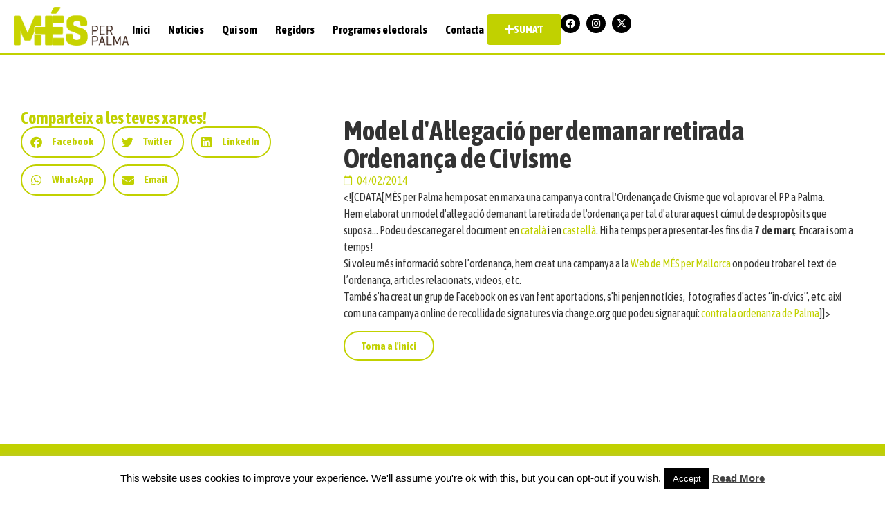

--- FILE ---
content_type: text/html; charset=UTF-8
request_url: https://estimampalma.cat/2014/02/04/model-dal%C2%B7legacio-per-demanar-retirada-ordenanca-de-civisme/
body_size: 21723
content:
<!doctype html>
<html lang="ca">
<head>
	<meta charset="UTF-8">
	<meta name="viewport" content="width=device-width, initial-scale=1">
	<link rel="profile" href="https://gmpg.org/xfn/11">
	<meta name='robots' content='index, follow, max-image-preview:large, max-snippet:-1, max-video-preview:-1' />
	<style>img:is([sizes="auto" i], [sizes^="auto," i]) { contain-intrinsic-size: 3000px 1500px }</style>
	
<!-- Google Tag Manager by PYS -->
    <script data-cfasync="false" data-pagespeed-no-defer>
	    window.dataLayerPYS = window.dataLayerPYS || [];
	</script>
<!-- End Google Tag Manager by PYS -->
	<!-- This site is optimized with the Yoast SEO plugin v24.5 - https://yoast.com/wordpress/plugins/seo/ -->
	<title>Model d&#039;Al·legació per demanar retirada Ordenança de Civisme - MÉS per Palma</title>
	<link rel="canonical" href="https://estimampalma.cat/2014/02/04/model-dal·legacio-per-demanar-retirada-ordenanca-de-civisme/" />
	<meta property="og:locale" content="ca_ES" />
	<meta property="og:type" content="article" />
	<meta property="og:title" content="Model d&#039;Al·legació per demanar retirada Ordenança de Civisme - MÉS per Palma" />
	<meta property="og:description" content="&lt;![CDATA[MÉS per Palma hem posat en marxa una campanya contra l&#039;Ordenança de Civisme que vol aprovar el PP a Palma. Hem elaborat un model d&#039;al·legació demanant la retirada de l&#039;ordenança [&hellip;]" />
	<meta property="og:url" content="https://estimampalma.cat/2014/02/04/model-dal·legacio-per-demanar-retirada-ordenanca-de-civisme/" />
	<meta property="og:site_name" content="MÉS per Palma" />
	<meta property="article:publisher" content="https://www.facebook.com/mesperpalma" />
	<meta property="article:published_time" content="2014-02-04T16:19:49+00:00" />
	<meta name="author" content="Més x Palma" />
	<meta name="twitter:card" content="summary_large_image" />
	<meta name="twitter:creator" content="@MESperPalma" />
	<meta name="twitter:site" content="@MESperPalma" />
	<meta name="twitter:label1" content="Escrit per" />
	<meta name="twitter:data1" content="Més x Palma" />
	<meta name="twitter:label2" content="Temps estimat de lectura" />
	<meta name="twitter:data2" content="1 minut" />
	<script type="application/ld+json" class="yoast-schema-graph">{"@context":"https://schema.org","@graph":[{"@type":"Article","@id":"https://estimampalma.cat/2014/02/04/model-dal%c2%b7legacio-per-demanar-retirada-ordenanca-de-civisme/#article","isPartOf":{"@id":"https://estimampalma.cat/2014/02/04/model-dal%c2%b7legacio-per-demanar-retirada-ordenanca-de-civisme/"},"author":{"name":"Més x Palma","@id":"https://estimampalma.cat/#/schema/person/0fae6b4e4a79931b09d3f5e6e07a5a32"},"headline":"Model d&#039;Al·legació per demanar retirada Ordenança de Civisme","datePublished":"2014-02-04T16:19:49+00:00","mainEntityOfPage":{"@id":"https://estimampalma.cat/2014/02/04/model-dal%c2%b7legacio-per-demanar-retirada-ordenanca-de-civisme/"},"wordCount":166,"commentCount":0,"publisher":{"@id":"https://estimampalma.cat/#organization"},"keywords":["Civisme"],"articleSection":["#JoVullParticipar","Cort Obert","Les nostres propostes","Normativa","Participació"],"inLanguage":"ca","potentialAction":[{"@type":"CommentAction","name":"Comment","target":["https://estimampalma.cat/2014/02/04/model-dal%c2%b7legacio-per-demanar-retirada-ordenanca-de-civisme/#respond"]}]},{"@type":"WebPage","@id":"https://estimampalma.cat/2014/02/04/model-dal%c2%b7legacio-per-demanar-retirada-ordenanca-de-civisme/","url":"https://estimampalma.cat/2014/02/04/model-dal%c2%b7legacio-per-demanar-retirada-ordenanca-de-civisme/","name":"Model d&#039;Al·legació per demanar retirada Ordenança de Civisme - MÉS per Palma","isPartOf":{"@id":"https://estimampalma.cat/#website"},"datePublished":"2014-02-04T16:19:49+00:00","breadcrumb":{"@id":"https://estimampalma.cat/2014/02/04/model-dal%c2%b7legacio-per-demanar-retirada-ordenanca-de-civisme/#breadcrumb"},"inLanguage":"ca","potentialAction":[{"@type":"ReadAction","target":["https://estimampalma.cat/2014/02/04/model-dal%c2%b7legacio-per-demanar-retirada-ordenanca-de-civisme/"]}]},{"@type":"BreadcrumbList","@id":"https://estimampalma.cat/2014/02/04/model-dal%c2%b7legacio-per-demanar-retirada-ordenanca-de-civisme/#breadcrumb","itemListElement":[{"@type":"ListItem","position":1,"name":"Inici","item":"https://estimampalma.cat/"},{"@type":"ListItem","position":2,"name":"Notícies","item":"https://estimampalma.cat/noticies/"},{"@type":"ListItem","position":3,"name":"Model d&#039;Al·legació per demanar retirada Ordenança de Civisme"}]},{"@type":"WebSite","@id":"https://estimampalma.cat/#website","url":"https://estimampalma.cat/","name":"MÉS per Palma","description":"Construïm entre tots i totes una ciutat sostenible, solidària i sobirana. T&#039;hi apuntes?","publisher":{"@id":"https://estimampalma.cat/#organization"},"potentialAction":[{"@type":"SearchAction","target":{"@type":"EntryPoint","urlTemplate":"https://estimampalma.cat/?s={search_term_string}"},"query-input":{"@type":"PropertyValueSpecification","valueRequired":true,"valueName":"search_term_string"}}],"inLanguage":"ca"},{"@type":"Organization","@id":"https://estimampalma.cat/#organization","name":"MÉS per Palma","url":"https://estimampalma.cat/","logo":{"@type":"ImageObject","inLanguage":"ca","@id":"https://estimampalma.cat/#/schema/logo/image/","url":"https://estimampalma.cat/wp-content/uploads/sites/5/2023/03/mes-estimampalma-logo.svg","contentUrl":"https://estimampalma.cat/wp-content/uploads/sites/5/2023/03/mes-estimampalma-logo.svg","width":1,"height":1,"caption":"MÉS per Palma"},"image":{"@id":"https://estimampalma.cat/#/schema/logo/image/"},"sameAs":["https://www.facebook.com/mesperpalma","https://x.com/MESperPalma","https://www.instagram.com/mesestimampalma/"]},{"@type":"Person","@id":"https://estimampalma.cat/#/schema/person/0fae6b4e4a79931b09d3f5e6e07a5a32","name":"Més x Palma","image":{"@type":"ImageObject","inLanguage":"ca","@id":"https://estimampalma.cat/#/schema/person/image/","url":"https://secure.gravatar.com/avatar/8c162ecb277cacaabd715b4de3136a20?s=96&d=mm&r=g","contentUrl":"https://secure.gravatar.com/avatar/8c162ecb277cacaabd715b4de3136a20?s=96&d=mm&r=g","caption":"Més x Palma"},"url":"https://estimampalma.cat/author/mesperpalma/"}]}</script>
	<!-- / Yoast SEO plugin. -->


<link rel='dns-prefetch' href='//static.addtoany.com' />
<link rel='dns-prefetch' href='//fonts.googleapis.com' />
<link rel="alternate" type="application/rss+xml" title="MÉS per Palma &raquo; Canal d&#039;informació" href="https://estimampalma.cat/feed/" />
<link rel="alternate" type="application/rss+xml" title="MÉS per Palma &raquo; Canal dels comentaris" href="https://estimampalma.cat/comments/feed/" />
<link rel="alternate" type="text/calendar" title="MÉS per Palma &raquo; Canal iCal" href="https://estimampalma.cat/events/?ical=1" />
<link rel="alternate" type="application/rss+xml" title="MÉS per Palma &raquo; Model d&#039;Al·legació per demanar retirada Ordenança de Civisme Canal dels comentaris" href="https://estimampalma.cat/2014/02/04/model-dal%c2%b7legacio-per-demanar-retirada-ordenanca-de-civisme/feed/" />
<script>
window._wpemojiSettings = {"baseUrl":"https:\/\/s.w.org\/images\/core\/emoji\/15.0.3\/72x72\/","ext":".png","svgUrl":"https:\/\/s.w.org\/images\/core\/emoji\/15.0.3\/svg\/","svgExt":".svg","source":{"concatemoji":"https:\/\/estimampalma.cat\/wp-includes\/js\/wp-emoji-release.min.js?ver=196d8c12a95eea44f217ef6c636e8d48"}};
/*! This file is auto-generated */
!function(i,n){var o,s,e;function c(e){try{var t={supportTests:e,timestamp:(new Date).valueOf()};sessionStorage.setItem(o,JSON.stringify(t))}catch(e){}}function p(e,t,n){e.clearRect(0,0,e.canvas.width,e.canvas.height),e.fillText(t,0,0);var t=new Uint32Array(e.getImageData(0,0,e.canvas.width,e.canvas.height).data),r=(e.clearRect(0,0,e.canvas.width,e.canvas.height),e.fillText(n,0,0),new Uint32Array(e.getImageData(0,0,e.canvas.width,e.canvas.height).data));return t.every(function(e,t){return e===r[t]})}function u(e,t,n){switch(t){case"flag":return n(e,"\ud83c\udff3\ufe0f\u200d\u26a7\ufe0f","\ud83c\udff3\ufe0f\u200b\u26a7\ufe0f")?!1:!n(e,"\ud83c\uddfa\ud83c\uddf3","\ud83c\uddfa\u200b\ud83c\uddf3")&&!n(e,"\ud83c\udff4\udb40\udc67\udb40\udc62\udb40\udc65\udb40\udc6e\udb40\udc67\udb40\udc7f","\ud83c\udff4\u200b\udb40\udc67\u200b\udb40\udc62\u200b\udb40\udc65\u200b\udb40\udc6e\u200b\udb40\udc67\u200b\udb40\udc7f");case"emoji":return!n(e,"\ud83d\udc26\u200d\u2b1b","\ud83d\udc26\u200b\u2b1b")}return!1}function f(e,t,n){var r="undefined"!=typeof WorkerGlobalScope&&self instanceof WorkerGlobalScope?new OffscreenCanvas(300,150):i.createElement("canvas"),a=r.getContext("2d",{willReadFrequently:!0}),o=(a.textBaseline="top",a.font="600 32px Arial",{});return e.forEach(function(e){o[e]=t(a,e,n)}),o}function t(e){var t=i.createElement("script");t.src=e,t.defer=!0,i.head.appendChild(t)}"undefined"!=typeof Promise&&(o="wpEmojiSettingsSupports",s=["flag","emoji"],n.supports={everything:!0,everythingExceptFlag:!0},e=new Promise(function(e){i.addEventListener("DOMContentLoaded",e,{once:!0})}),new Promise(function(t){var n=function(){try{var e=JSON.parse(sessionStorage.getItem(o));if("object"==typeof e&&"number"==typeof e.timestamp&&(new Date).valueOf()<e.timestamp+604800&&"object"==typeof e.supportTests)return e.supportTests}catch(e){}return null}();if(!n){if("undefined"!=typeof Worker&&"undefined"!=typeof OffscreenCanvas&&"undefined"!=typeof URL&&URL.createObjectURL&&"undefined"!=typeof Blob)try{var e="postMessage("+f.toString()+"("+[JSON.stringify(s),u.toString(),p.toString()].join(",")+"));",r=new Blob([e],{type:"text/javascript"}),a=new Worker(URL.createObjectURL(r),{name:"wpTestEmojiSupports"});return void(a.onmessage=function(e){c(n=e.data),a.terminate(),t(n)})}catch(e){}c(n=f(s,u,p))}t(n)}).then(function(e){for(var t in e)n.supports[t]=e[t],n.supports.everything=n.supports.everything&&n.supports[t],"flag"!==t&&(n.supports.everythingExceptFlag=n.supports.everythingExceptFlag&&n.supports[t]);n.supports.everythingExceptFlag=n.supports.everythingExceptFlag&&!n.supports.flag,n.DOMReady=!1,n.readyCallback=function(){n.DOMReady=!0}}).then(function(){return e}).then(function(){var e;n.supports.everything||(n.readyCallback(),(e=n.source||{}).concatemoji?t(e.concatemoji):e.wpemoji&&e.twemoji&&(t(e.twemoji),t(e.wpemoji)))}))}((window,document),window._wpemojiSettings);
</script>
<link rel='stylesheet' id='formidable-css' href='https://estimampalma.cat/wp-content/plugins/formidable/css/formidableforms5.css?ver=2221658' media='all' />
<link rel='stylesheet' id='sbi_styles-css' href='https://estimampalma.cat/wp-content/plugins/instagram-feed/css/sbi-styles.min.css?ver=6.7.1' media='all' />
<style id='wp-emoji-styles-inline-css'>

	img.wp-smiley, img.emoji {
		display: inline !important;
		border: none !important;
		box-shadow: none !important;
		height: 1em !important;
		width: 1em !important;
		margin: 0 0.07em !important;
		vertical-align: -0.1em !important;
		background: none !important;
		padding: 0 !important;
	}
</style>
<link rel='stylesheet' id='wp-block-library-css' href='https://estimampalma.cat/wp-includes/css/dist/block-library/style.min.css?ver=196d8c12a95eea44f217ef6c636e8d48' media='all' />
<link rel='stylesheet' id='jet-engine-frontend-css' href='https://estimampalma.cat/wp-content/plugins/jet-engine/assets/css/frontend.css?ver=3.1.3.1' media='all' />
<style id='global-styles-inline-css'>
:root{--wp--preset--aspect-ratio--square: 1;--wp--preset--aspect-ratio--4-3: 4/3;--wp--preset--aspect-ratio--3-4: 3/4;--wp--preset--aspect-ratio--3-2: 3/2;--wp--preset--aspect-ratio--2-3: 2/3;--wp--preset--aspect-ratio--16-9: 16/9;--wp--preset--aspect-ratio--9-16: 9/16;--wp--preset--color--black: #000000;--wp--preset--color--cyan-bluish-gray: #abb8c3;--wp--preset--color--white: #ffffff;--wp--preset--color--pale-pink: #f78da7;--wp--preset--color--vivid-red: #cf2e2e;--wp--preset--color--luminous-vivid-orange: #ff6900;--wp--preset--color--luminous-vivid-amber: #fcb900;--wp--preset--color--light-green-cyan: #7bdcb5;--wp--preset--color--vivid-green-cyan: #00d084;--wp--preset--color--pale-cyan-blue: #8ed1fc;--wp--preset--color--vivid-cyan-blue: #0693e3;--wp--preset--color--vivid-purple: #9b51e0;--wp--preset--gradient--vivid-cyan-blue-to-vivid-purple: linear-gradient(135deg,rgba(6,147,227,1) 0%,rgb(155,81,224) 100%);--wp--preset--gradient--light-green-cyan-to-vivid-green-cyan: linear-gradient(135deg,rgb(122,220,180) 0%,rgb(0,208,130) 100%);--wp--preset--gradient--luminous-vivid-amber-to-luminous-vivid-orange: linear-gradient(135deg,rgba(252,185,0,1) 0%,rgba(255,105,0,1) 100%);--wp--preset--gradient--luminous-vivid-orange-to-vivid-red: linear-gradient(135deg,rgba(255,105,0,1) 0%,rgb(207,46,46) 100%);--wp--preset--gradient--very-light-gray-to-cyan-bluish-gray: linear-gradient(135deg,rgb(238,238,238) 0%,rgb(169,184,195) 100%);--wp--preset--gradient--cool-to-warm-spectrum: linear-gradient(135deg,rgb(74,234,220) 0%,rgb(151,120,209) 20%,rgb(207,42,186) 40%,rgb(238,44,130) 60%,rgb(251,105,98) 80%,rgb(254,248,76) 100%);--wp--preset--gradient--blush-light-purple: linear-gradient(135deg,rgb(255,206,236) 0%,rgb(152,150,240) 100%);--wp--preset--gradient--blush-bordeaux: linear-gradient(135deg,rgb(254,205,165) 0%,rgb(254,45,45) 50%,rgb(107,0,62) 100%);--wp--preset--gradient--luminous-dusk: linear-gradient(135deg,rgb(255,203,112) 0%,rgb(199,81,192) 50%,rgb(65,88,208) 100%);--wp--preset--gradient--pale-ocean: linear-gradient(135deg,rgb(255,245,203) 0%,rgb(182,227,212) 50%,rgb(51,167,181) 100%);--wp--preset--gradient--electric-grass: linear-gradient(135deg,rgb(202,248,128) 0%,rgb(113,206,126) 100%);--wp--preset--gradient--midnight: linear-gradient(135deg,rgb(2,3,129) 0%,rgb(40,116,252) 100%);--wp--preset--font-size--small: 13px;--wp--preset--font-size--medium: 20px;--wp--preset--font-size--large: 36px;--wp--preset--font-size--x-large: 42px;--wp--preset--spacing--20: 0.44rem;--wp--preset--spacing--30: 0.67rem;--wp--preset--spacing--40: 1rem;--wp--preset--spacing--50: 1.5rem;--wp--preset--spacing--60: 2.25rem;--wp--preset--spacing--70: 3.38rem;--wp--preset--spacing--80: 5.06rem;--wp--preset--shadow--natural: 6px 6px 9px rgba(0, 0, 0, 0.2);--wp--preset--shadow--deep: 12px 12px 50px rgba(0, 0, 0, 0.4);--wp--preset--shadow--sharp: 6px 6px 0px rgba(0, 0, 0, 0.2);--wp--preset--shadow--outlined: 6px 6px 0px -3px rgba(255, 255, 255, 1), 6px 6px rgba(0, 0, 0, 1);--wp--preset--shadow--crisp: 6px 6px 0px rgba(0, 0, 0, 1);}:root { --wp--style--global--content-size: 800px;--wp--style--global--wide-size: 1200px; }:where(body) { margin: 0; }.wp-site-blocks > .alignleft { float: left; margin-right: 2em; }.wp-site-blocks > .alignright { float: right; margin-left: 2em; }.wp-site-blocks > .aligncenter { justify-content: center; margin-left: auto; margin-right: auto; }:where(.wp-site-blocks) > * { margin-block-start: 24px; margin-block-end: 0; }:where(.wp-site-blocks) > :first-child { margin-block-start: 0; }:where(.wp-site-blocks) > :last-child { margin-block-end: 0; }:root { --wp--style--block-gap: 24px; }:root :where(.is-layout-flow) > :first-child{margin-block-start: 0;}:root :where(.is-layout-flow) > :last-child{margin-block-end: 0;}:root :where(.is-layout-flow) > *{margin-block-start: 24px;margin-block-end: 0;}:root :where(.is-layout-constrained) > :first-child{margin-block-start: 0;}:root :where(.is-layout-constrained) > :last-child{margin-block-end: 0;}:root :where(.is-layout-constrained) > *{margin-block-start: 24px;margin-block-end: 0;}:root :where(.is-layout-flex){gap: 24px;}:root :where(.is-layout-grid){gap: 24px;}.is-layout-flow > .alignleft{float: left;margin-inline-start: 0;margin-inline-end: 2em;}.is-layout-flow > .alignright{float: right;margin-inline-start: 2em;margin-inline-end: 0;}.is-layout-flow > .aligncenter{margin-left: auto !important;margin-right: auto !important;}.is-layout-constrained > .alignleft{float: left;margin-inline-start: 0;margin-inline-end: 2em;}.is-layout-constrained > .alignright{float: right;margin-inline-start: 2em;margin-inline-end: 0;}.is-layout-constrained > .aligncenter{margin-left: auto !important;margin-right: auto !important;}.is-layout-constrained > :where(:not(.alignleft):not(.alignright):not(.alignfull)){max-width: var(--wp--style--global--content-size);margin-left: auto !important;margin-right: auto !important;}.is-layout-constrained > .alignwide{max-width: var(--wp--style--global--wide-size);}body .is-layout-flex{display: flex;}.is-layout-flex{flex-wrap: wrap;align-items: center;}.is-layout-flex > :is(*, div){margin: 0;}body .is-layout-grid{display: grid;}.is-layout-grid > :is(*, div){margin: 0;}body{padding-top: 0px;padding-right: 0px;padding-bottom: 0px;padding-left: 0px;}a:where(:not(.wp-element-button)){text-decoration: underline;}:root :where(.wp-element-button, .wp-block-button__link){background-color: #32373c;border-width: 0;color: #fff;font-family: inherit;font-size: inherit;line-height: inherit;padding: calc(0.667em + 2px) calc(1.333em + 2px);text-decoration: none;}.has-black-color{color: var(--wp--preset--color--black) !important;}.has-cyan-bluish-gray-color{color: var(--wp--preset--color--cyan-bluish-gray) !important;}.has-white-color{color: var(--wp--preset--color--white) !important;}.has-pale-pink-color{color: var(--wp--preset--color--pale-pink) !important;}.has-vivid-red-color{color: var(--wp--preset--color--vivid-red) !important;}.has-luminous-vivid-orange-color{color: var(--wp--preset--color--luminous-vivid-orange) !important;}.has-luminous-vivid-amber-color{color: var(--wp--preset--color--luminous-vivid-amber) !important;}.has-light-green-cyan-color{color: var(--wp--preset--color--light-green-cyan) !important;}.has-vivid-green-cyan-color{color: var(--wp--preset--color--vivid-green-cyan) !important;}.has-pale-cyan-blue-color{color: var(--wp--preset--color--pale-cyan-blue) !important;}.has-vivid-cyan-blue-color{color: var(--wp--preset--color--vivid-cyan-blue) !important;}.has-vivid-purple-color{color: var(--wp--preset--color--vivid-purple) !important;}.has-black-background-color{background-color: var(--wp--preset--color--black) !important;}.has-cyan-bluish-gray-background-color{background-color: var(--wp--preset--color--cyan-bluish-gray) !important;}.has-white-background-color{background-color: var(--wp--preset--color--white) !important;}.has-pale-pink-background-color{background-color: var(--wp--preset--color--pale-pink) !important;}.has-vivid-red-background-color{background-color: var(--wp--preset--color--vivid-red) !important;}.has-luminous-vivid-orange-background-color{background-color: var(--wp--preset--color--luminous-vivid-orange) !important;}.has-luminous-vivid-amber-background-color{background-color: var(--wp--preset--color--luminous-vivid-amber) !important;}.has-light-green-cyan-background-color{background-color: var(--wp--preset--color--light-green-cyan) !important;}.has-vivid-green-cyan-background-color{background-color: var(--wp--preset--color--vivid-green-cyan) !important;}.has-pale-cyan-blue-background-color{background-color: var(--wp--preset--color--pale-cyan-blue) !important;}.has-vivid-cyan-blue-background-color{background-color: var(--wp--preset--color--vivid-cyan-blue) !important;}.has-vivid-purple-background-color{background-color: var(--wp--preset--color--vivid-purple) !important;}.has-black-border-color{border-color: var(--wp--preset--color--black) !important;}.has-cyan-bluish-gray-border-color{border-color: var(--wp--preset--color--cyan-bluish-gray) !important;}.has-white-border-color{border-color: var(--wp--preset--color--white) !important;}.has-pale-pink-border-color{border-color: var(--wp--preset--color--pale-pink) !important;}.has-vivid-red-border-color{border-color: var(--wp--preset--color--vivid-red) !important;}.has-luminous-vivid-orange-border-color{border-color: var(--wp--preset--color--luminous-vivid-orange) !important;}.has-luminous-vivid-amber-border-color{border-color: var(--wp--preset--color--luminous-vivid-amber) !important;}.has-light-green-cyan-border-color{border-color: var(--wp--preset--color--light-green-cyan) !important;}.has-vivid-green-cyan-border-color{border-color: var(--wp--preset--color--vivid-green-cyan) !important;}.has-pale-cyan-blue-border-color{border-color: var(--wp--preset--color--pale-cyan-blue) !important;}.has-vivid-cyan-blue-border-color{border-color: var(--wp--preset--color--vivid-cyan-blue) !important;}.has-vivid-purple-border-color{border-color: var(--wp--preset--color--vivid-purple) !important;}.has-vivid-cyan-blue-to-vivid-purple-gradient-background{background: var(--wp--preset--gradient--vivid-cyan-blue-to-vivid-purple) !important;}.has-light-green-cyan-to-vivid-green-cyan-gradient-background{background: var(--wp--preset--gradient--light-green-cyan-to-vivid-green-cyan) !important;}.has-luminous-vivid-amber-to-luminous-vivid-orange-gradient-background{background: var(--wp--preset--gradient--luminous-vivid-amber-to-luminous-vivid-orange) !important;}.has-luminous-vivid-orange-to-vivid-red-gradient-background{background: var(--wp--preset--gradient--luminous-vivid-orange-to-vivid-red) !important;}.has-very-light-gray-to-cyan-bluish-gray-gradient-background{background: var(--wp--preset--gradient--very-light-gray-to-cyan-bluish-gray) !important;}.has-cool-to-warm-spectrum-gradient-background{background: var(--wp--preset--gradient--cool-to-warm-spectrum) !important;}.has-blush-light-purple-gradient-background{background: var(--wp--preset--gradient--blush-light-purple) !important;}.has-blush-bordeaux-gradient-background{background: var(--wp--preset--gradient--blush-bordeaux) !important;}.has-luminous-dusk-gradient-background{background: var(--wp--preset--gradient--luminous-dusk) !important;}.has-pale-ocean-gradient-background{background: var(--wp--preset--gradient--pale-ocean) !important;}.has-electric-grass-gradient-background{background: var(--wp--preset--gradient--electric-grass) !important;}.has-midnight-gradient-background{background: var(--wp--preset--gradient--midnight) !important;}.has-small-font-size{font-size: var(--wp--preset--font-size--small) !important;}.has-medium-font-size{font-size: var(--wp--preset--font-size--medium) !important;}.has-large-font-size{font-size: var(--wp--preset--font-size--large) !important;}.has-x-large-font-size{font-size: var(--wp--preset--font-size--x-large) !important;}
:root :where(.wp-block-pullquote){font-size: 1.5em;line-height: 1.6;}
</style>
<link rel='stylesheet' id='contact-form-7-css' href='https://estimampalma.cat/wp-content/plugins/contact-form-7/includes/css/styles.css?ver=6.0.4' media='all' />
<link rel='stylesheet' id='cookie-law-info-css' href='https://estimampalma.cat/wp-content/plugins/cookie-law-info/legacy/public/css/cookie-law-info-public.css?ver=3.2.8' media='all' />
<link rel='stylesheet' id='cookie-law-info-gdpr-css' href='https://estimampalma.cat/wp-content/plugins/cookie-law-info/legacy/public/css/cookie-law-info-gdpr.css?ver=3.2.8' media='all' />
<link rel='stylesheet' id='colorboxstyle-css' href='https://estimampalma.cat/wp-content/plugins/modal-dialog/colorbox/colorbox.css?ver=1.5.6' media='all' />
<link rel='stylesheet' id='googlefonts-css' href='https://fonts.googleapis.com/css?family=Source+Sans+Pro:600italic&subset=latin' media='all' />
<link rel='stylesheet' id='sm-style-css' href='https://estimampalma.cat/wp-content/plugins/wp-show-more/wpsm-style.css?ver=196d8c12a95eea44f217ef6c636e8d48' media='all' />
<link rel='stylesheet' id='tribe-events-v2-single-skeleton-css' href='https://estimampalma.cat/wp-content/plugins/the-events-calendar/src/resources/css/tribe-events-single-skeleton.min.css?ver=6.10.1.1' media='all' />
<link rel='stylesheet' id='tribe-events-v2-single-skeleton-full-css' href='https://estimampalma.cat/wp-content/plugins/the-events-calendar/src/resources/css/tribe-events-single-full.min.css?ver=6.10.1.1' media='all' />
<link rel='stylesheet' id='tec-events-elementor-widgets-base-styles-css' href='https://estimampalma.cat/wp-content/plugins/the-events-calendar/src/resources/css/integrations/plugins/elementor/widgets/widget-base.min.css?ver=6.10.1.1' media='all' />
<link rel='stylesheet' id='hello-elementor-css' href='https://estimampalma.cat/wp-content/themes/hello-elementor/style.min.css?ver=3.3.0' media='all' />
<link rel='stylesheet' id='hello-elementor-theme-style-css' href='https://estimampalma.cat/wp-content/themes/hello-elementor/theme.min.css?ver=3.3.0' media='all' />
<link rel='stylesheet' id='hello-elementor-header-footer-css' href='https://estimampalma.cat/wp-content/themes/hello-elementor/header-footer.min.css?ver=3.3.0' media='all' />
<link rel='stylesheet' id='elementor-frontend-css' href='https://estimampalma.cat/wp-content/plugins/elementor/assets/css/frontend.min.css?ver=3.27.6' media='all' />
<link rel='stylesheet' id='widget-image-css' href='https://estimampalma.cat/wp-content/plugins/elementor/assets/css/widget-image.min.css?ver=3.27.6' media='all' />
<link rel='stylesheet' id='widget-nav-menu-css' href='https://estimampalma.cat/wp-content/plugins/elementor-pro/assets/css/widget-nav-menu.min.css?ver=3.25.4' media='all' />
<link rel='stylesheet' id='e-animation-grow-css' href='https://estimampalma.cat/wp-content/plugins/elementor/assets/lib/animations/styles/e-animation-grow.min.css?ver=3.27.6' media='all' />
<link rel='stylesheet' id='widget-social-icons-css' href='https://estimampalma.cat/wp-content/plugins/elementor/assets/css/widget-social-icons.min.css?ver=3.27.6' media='all' />
<link rel='stylesheet' id='e-apple-webkit-css' href='https://estimampalma.cat/wp-content/plugins/elementor/assets/css/conditionals/apple-webkit.min.css?ver=3.27.6' media='all' />
<link rel='stylesheet' id='widget-icon-list-css' href='https://estimampalma.cat/wp-content/plugins/elementor/assets/css/widget-icon-list.min.css?ver=3.27.6' media='all' />
<link rel='stylesheet' id='widget-heading-css' href='https://estimampalma.cat/wp-content/plugins/elementor/assets/css/widget-heading.min.css?ver=3.27.6' media='all' />
<link rel='stylesheet' id='widget-share-buttons-css' href='https://estimampalma.cat/wp-content/plugins/elementor-pro/assets/css/widget-share-buttons.min.css?ver=3.25.4' media='all' />
<link rel='stylesheet' id='elementor-icons-shared-0-css' href='https://estimampalma.cat/wp-content/plugins/elementor/assets/lib/font-awesome/css/fontawesome.min.css?ver=5.15.3' media='all' />
<link rel='stylesheet' id='elementor-icons-fa-solid-css' href='https://estimampalma.cat/wp-content/plugins/elementor/assets/lib/font-awesome/css/solid.min.css?ver=5.15.3' media='all' />
<link rel='stylesheet' id='elementor-icons-fa-brands-css' href='https://estimampalma.cat/wp-content/plugins/elementor/assets/lib/font-awesome/css/brands.min.css?ver=5.15.3' media='all' />
<link rel='stylesheet' id='widget-post-info-css' href='https://estimampalma.cat/wp-content/plugins/elementor-pro/assets/css/widget-post-info.min.css?ver=3.25.4' media='all' />
<link rel='stylesheet' id='elementor-icons-fa-regular-css' href='https://estimampalma.cat/wp-content/plugins/elementor/assets/lib/font-awesome/css/regular.min.css?ver=5.15.3' media='all' />
<link rel='stylesheet' id='jet-elements-css' href='https://estimampalma.cat/wp-content/plugins/jet-elements/assets/css/jet-elements.css?ver=2.6.17' media='all' />
<link rel='stylesheet' id='jet-elements-skin-css' href='https://estimampalma.cat/wp-content/plugins/jet-elements/assets/css/jet-elements-skin.css?ver=2.6.17' media='all' />
<link rel='stylesheet' id='elementor-icons-css' href='https://estimampalma.cat/wp-content/plugins/elementor/assets/lib/eicons/css/elementor-icons.min.css?ver=5.35.0' media='all' />
<link rel='stylesheet' id='elementor-post-178778-css' href='https://estimampalma.cat/wp-content/uploads/sites/5/elementor/css/post-178778.css?ver=1740559372' media='all' />
<link rel='stylesheet' id='e-popup-style-css' href='https://estimampalma.cat/wp-content/plugins/elementor-pro/assets/css/conditionals/popup.min.css?ver=3.25.4' media='all' />
<link rel='stylesheet' id='sbistyles-css' href='https://estimampalma.cat/wp-content/plugins/instagram-feed/css/sbi-styles.min.css?ver=6.7.1' media='all' />
<link rel='stylesheet' id='jet-blog-css' href='https://estimampalma.cat/wp-content/plugins/jet-blog/assets/css/jet-blog.css?ver=2.3.6' media='all' />
<link rel='stylesheet' id='jet-tabs-frontend-css' href='https://estimampalma.cat/wp-content/plugins/jet-tabs/assets/css/jet-tabs-frontend.css?ver=2.2.2' media='all' />
<link rel='stylesheet' id='font-awesome-5-all-css' href='https://estimampalma.cat/wp-content/plugins/elementor/assets/lib/font-awesome/css/all.min.css?ver=3.27.6' media='all' />
<link rel='stylesheet' id='font-awesome-4-shim-css' href='https://estimampalma.cat/wp-content/plugins/elementor/assets/lib/font-awesome/css/v4-shims.min.css?ver=3.27.6' media='all' />
<link rel='stylesheet' id='elementor-post-180143-css' href='https://estimampalma.cat/wp-content/uploads/sites/5/elementor/css/post-180143.css?ver=1753437678' media='all' />
<link rel='stylesheet' id='elementor-post-179495-css' href='https://estimampalma.cat/wp-content/uploads/sites/5/elementor/css/post-179495.css?ver=1740559372' media='all' />
<link rel='stylesheet' id='elementor-post-180220-css' href='https://estimampalma.cat/wp-content/uploads/sites/5/elementor/css/post-180220.css?ver=1740559372' media='all' />
<link rel='stylesheet' id='recent-posts-widget-with-thumbnails-public-style-css' href='https://estimampalma.cat/wp-content/plugins/recent-posts-widget-with-thumbnails/public.css?ver=7.1.1' media='all' />
<link rel='stylesheet' id='addtoany-css' href='https://estimampalma.cat/wp-content/plugins/add-to-any/addtoany.min.css?ver=1.16' media='all' />
<link rel='stylesheet' id='chld_thm_cfg_child-css' href='https://estimampalma.cat/wp-content/themes/hello-elementor-child/style.css?ver=2.7.1.1680519010' media='all' />
<link rel='stylesheet' id='google-fonts-1-css' href='https://fonts.googleapis.com/css?family=Asap+Condensed%3A100%2C100italic%2C200%2C200italic%2C300%2C300italic%2C400%2C400italic%2C500%2C500italic%2C600%2C600italic%2C700%2C700italic%2C800%2C800italic%2C900%2C900italic&#038;display=auto&#038;ver=196d8c12a95eea44f217ef6c636e8d48' media='all' />
<link rel='stylesheet' id='style.owl.carousel-css' href='https://estimampalma.cat/wp-content/plugins/owl-carousel/css/owl.carousel.css?ver=196d8c12a95eea44f217ef6c636e8d48' media='all' />
<link rel='stylesheet' id='style.owl.carousel.theme-css' href='https://estimampalma.cat/wp-content/plugins/owl-carousel/css/owl.theme.css?ver=196d8c12a95eea44f217ef6c636e8d48' media='all' />
<link rel='stylesheet' id='style.owl.carousel.transitions-css' href='https://estimampalma.cat/wp-content/plugins/owl-carousel/css/owl.transitions.css?ver=196d8c12a95eea44f217ef6c636e8d48' media='all' />
<link rel='stylesheet' id='style.owl.carousel.styles-css' href='https://estimampalma.cat/wp-content/plugins/owl-carousel/css/styles.css?ver=196d8c12a95eea44f217ef6c636e8d48' media='all' />
<link rel="preconnect" href="https://fonts.gstatic.com/" crossorigin><script id="addtoany-core-js-before">
window.a2a_config=window.a2a_config||{};a2a_config.callbacks=[];a2a_config.overlays=[];a2a_config.templates={};a2a_localize = {
	Share: "Comparteix",
	Save: "Desa",
	Subscribe: "Subscriure's",
	Email: "Correu electrònic",
	Bookmark: "Preferit",
	ShowAll: "Mostra tots",
	ShowLess: "Mostra'n menys",
	FindServices: "Cerca servei(s)",
	FindAnyServiceToAddTo: "Troba instantàniament qualsevol servei per a afegir a",
	PoweredBy: "Potenciat per",
	ShareViaEmail: "Comparteix per correu electrònic",
	SubscribeViaEmail: "Subscriu-me per correu electrònic",
	BookmarkInYourBrowser: "Afegiu l'adreça d'interès al vostre navegador",
	BookmarkInstructions: "Premeu Ctrl+D o \u2318+D per afegir als preferits aquesta pàgina",
	AddToYourFavorites: "Afegiu als vostres favorits",
	SendFromWebOrProgram: "Envia des de qualsevol adreça o programa de correu electrònic",
	EmailProgram: "Programa de correu electrònic",
	More: "Més&#8230;",
	ThanksForSharing: "Gràcies per compartir!",
	ThanksForFollowing: "Gràcies per seguir!"
};
</script>
<script defer src="https://static.addtoany.com/menu/page.js" id="addtoany-core-js"></script>
<script src="https://estimampalma.cat/wp-includes/js/jquery/jquery.min.js?ver=3.7.1" id="jquery-core-js"></script>
<script src="https://estimampalma.cat/wp-includes/js/jquery/jquery-migrate.min.js?ver=3.4.1" id="jquery-migrate-js"></script>
<script defer src="https://estimampalma.cat/wp-content/plugins/add-to-any/addtoany.min.js?ver=1.1" id="addtoany-jquery-js"></script>
<script id="cookie-law-info-js-extra">
var Cli_Data = {"nn_cookie_ids":[],"cookielist":[],"non_necessary_cookies":[],"ccpaEnabled":"","ccpaRegionBased":"","ccpaBarEnabled":"","strictlyEnabled":["necessary","obligatoire"],"ccpaType":"gdpr","js_blocking":"","custom_integration":"","triggerDomRefresh":"","secure_cookies":""};
var cli_cookiebar_settings = {"animate_speed_hide":"500","animate_speed_show":"500","background":"#fff","border":"#444","border_on":"","button_1_button_colour":"#000","button_1_button_hover":"#000000","button_1_link_colour":"#fff","button_1_as_button":"1","button_1_new_win":"","button_2_button_colour":"#333","button_2_button_hover":"#292929","button_2_link_colour":"#444","button_2_as_button":"","button_2_hidebar":"","button_3_button_colour":"#000","button_3_button_hover":"#000000","button_3_link_colour":"#fff","button_3_as_button":"1","button_3_new_win":"","button_4_button_colour":"#000","button_4_button_hover":"#000000","button_4_link_colour":"#fff","button_4_as_button":"1","button_7_button_colour":"#61a229","button_7_button_hover":"#4e8221","button_7_link_colour":"#fff","button_7_as_button":"1","button_7_new_win":"","font_family":"inherit","header_fix":"","notify_animate_hide":"1","notify_animate_show":"","notify_div_id":"#cookie-law-info-bar","notify_position_horizontal":"right","notify_position_vertical":"bottom","scroll_close":"","scroll_close_reload":"","accept_close_reload":"","reject_close_reload":"","showagain_tab":"1","showagain_background":"#fff","showagain_border":"#000","showagain_div_id":"#cookie-law-info-again","showagain_x_position":"100px","text":"#000","show_once_yn":"","show_once":"10000","logging_on":"","as_popup":"","popup_overlay":"1","bar_heading_text":"","cookie_bar_as":"banner","popup_showagain_position":"bottom-right","widget_position":"left"};
var log_object = {"ajax_url":"https:\/\/estimampalma.cat\/wp-admin\/admin-ajax.php"};
</script>
<script src="https://estimampalma.cat/wp-content/plugins/cookie-law-info/legacy/public/js/cookie-law-info-public.js?ver=3.2.8" id="cookie-law-info-js"></script>
<script src="https://estimampalma.cat/wp-content/plugins/modal-dialog/cookie.js?ver=1.0" id="jquerycookies-js"></script>
<script src="https://estimampalma.cat/wp-content/plugins/modal-dialog/colorbox/jquery.colorbox-min.js?ver=1.5.6" id="colorboxpack-js"></script>
<script src="https://estimampalma.cat/wp-content/plugins/elementor/assets/lib/font-awesome/js/v4-shims.min.js?ver=3.27.6" id="font-awesome-4-shim-js"></script>
<script src="https://estimampalma.cat/wp-content/plugins/owl-carousel/js/owl.carousel.js?ver=196d8c12a95eea44f217ef6c636e8d48" id="js.owl.carousel-js"></script>
<script src="https://estimampalma.cat/wp-content/plugins/owl-carousel/js/script.js?ver=196d8c12a95eea44f217ef6c636e8d48" id="js.owl.carousel.script-js"></script>
<link rel="https://api.w.org/" href="https://estimampalma.cat/wp-json/" /><link rel="alternate" title="JSON" type="application/json" href="https://estimampalma.cat/wp-json/wp/v2/posts/3616" /><link rel="EditURI" type="application/rsd+xml" title="RSD" href="https://estimampalma.cat/xmlrpc.php?rsd" />

<link rel='shortlink' href='https://estimampalma.cat/?p=3616' />
<link rel="alternate" title="oEmbed (JSON)" type="application/json+oembed" href="https://estimampalma.cat/wp-json/oembed/1.0/embed?url=https%3A%2F%2Festimampalma.cat%2F2014%2F02%2F04%2Fmodel-dal%25c2%25b7legacio-per-demanar-retirada-ordenanca-de-civisme%2F" />
<link rel="alternate" title="oEmbed (XML)" type="text/xml+oembed" href="https://estimampalma.cat/wp-json/oembed/1.0/embed?url=https%3A%2F%2Festimampalma.cat%2F2014%2F02%2F04%2Fmodel-dal%25c2%25b7legacio-per-demanar-retirada-ordenanca-de-civisme%2F&#038;format=xml" />
	<link rel="preconnect" href="https://fonts.googleapis.com">
	<link rel="preconnect" href="https://fonts.gstatic.com">
	<script type="text/javascript">
(function(url){
	if(/(?:Chrome\/26\.0\.1410\.63 Safari\/537\.31|WordfenceTestMonBot)/.test(navigator.userAgent)){ return; }
	var addEvent = function(evt, handler) {
		if (window.addEventListener) {
			document.addEventListener(evt, handler, false);
		} else if (window.attachEvent) {
			document.attachEvent('on' + evt, handler);
		}
	};
	var removeEvent = function(evt, handler) {
		if (window.removeEventListener) {
			document.removeEventListener(evt, handler, false);
		} else if (window.detachEvent) {
			document.detachEvent('on' + evt, handler);
		}
	};
	var evts = 'contextmenu dblclick drag dragend dragenter dragleave dragover dragstart drop keydown keypress keyup mousedown mousemove mouseout mouseover mouseup mousewheel scroll'.split(' ');
	var logHuman = function() {
		if (window.wfLogHumanRan) { return; }
		window.wfLogHumanRan = true;
		var wfscr = document.createElement('script');
		wfscr.type = 'text/javascript';
		wfscr.async = true;
		wfscr.src = url + '&r=' + Math.random();
		(document.getElementsByTagName('head')[0]||document.getElementsByTagName('body')[0]).appendChild(wfscr);
		for (var i = 0; i < evts.length; i++) {
			removeEvent(evts[i], logHuman);
		}
	};
	for (var i = 0; i < evts.length; i++) {
		addEvent(evts[i], logHuman);
	}
})('//estimampalma.cat/?wordfence_lh=1&hid=F0AB00617940E5D2F501466DA9F70F17');
</script><style type='text/css' media='screen'>
	h4{ font-family:"Source Sans Pro", arial, sans-serif;}
	.widget-title { font-family: 'Source Sans Pro', arial, sans-serif !important; }
</style>
<!-- fonts delivered by Wordpress Google Fonts, a plugin by Adrian3.com --><meta name="facebook-domain-verification" content="rof60vgrg22e9hbrp2wbfu00upzrj4" /><meta name="tec-api-version" content="v1"><meta name="tec-api-origin" content="https://estimampalma.cat"><link rel="alternate" href="https://estimampalma.cat/wp-json/tribe/events/v1/" /><meta name="generator" content="Elementor 3.27.6; features: additional_custom_breakpoints, e_element_cache; settings: css_print_method-external, google_font-enabled, font_display-auto">
			<style>
				.e-con.e-parent:nth-of-type(n+4):not(.e-lazyloaded):not(.e-no-lazyload),
				.e-con.e-parent:nth-of-type(n+4):not(.e-lazyloaded):not(.e-no-lazyload) * {
					background-image: none !important;
				}
				@media screen and (max-height: 1024px) {
					.e-con.e-parent:nth-of-type(n+3):not(.e-lazyloaded):not(.e-no-lazyload),
					.e-con.e-parent:nth-of-type(n+3):not(.e-lazyloaded):not(.e-no-lazyload) * {
						background-image: none !important;
					}
				}
				@media screen and (max-height: 640px) {
					.e-con.e-parent:nth-of-type(n+2):not(.e-lazyloaded):not(.e-no-lazyload),
					.e-con.e-parent:nth-of-type(n+2):not(.e-lazyloaded):not(.e-no-lazyload) * {
						background-image: none !important;
					}
				}
			</style>
			<link rel="icon" href="https://estimampalma.cat/wp-content/uploads/sites/5/2022/11/favicon.png" sizes="32x32" />
<link rel="icon" href="https://estimampalma.cat/wp-content/uploads/sites/5/2022/11/favicon.png" sizes="192x192" />
<link rel="apple-touch-icon" href="https://estimampalma.cat/wp-content/uploads/sites/5/2022/11/favicon.png" />
<meta name="msapplication-TileImage" content="https://estimampalma.cat/wp-content/uploads/sites/5/2022/11/favicon.png" />
	<style id="egf-frontend-styles" type="text/css">
		p {} h1 {} h2 {} h3 {} h4 {} h5 {} h6 {} 	</style>
	</head>
<body class="post-template-default single single-post postid-3616 single-format-standard wp-custom-logo wp-embed-responsive tribe-no-js theme-default elementor-default elementor-kit-178778 elementor-page-180220">


<a class="skip-link screen-reader-text" href="#content">Vés al contingut</a>

		<div data-elementor-type="header" data-elementor-id="180143" class="elementor elementor-180143 elementor-location-header" data-elementor-post-type="elementor_library">
			<div class="elementor-element elementor-element-33b20a0 e-flex e-con-boxed e-con e-parent" data-id="33b20a0" data-element_type="container" data-settings="{&quot;jet_parallax_layout_list&quot;:[],&quot;background_background&quot;:&quot;classic&quot;,&quot;sticky&quot;:&quot;top&quot;,&quot;sticky_on&quot;:[&quot;desktop&quot;,&quot;tablet&quot;,&quot;mobile&quot;],&quot;sticky_offset&quot;:0,&quot;sticky_effects_offset&quot;:0,&quot;sticky_anchor_link_offset&quot;:0}">
					<div class="e-con-inner">
				<div class="elementor-element elementor-element-221680b elementor-widget elementor-widget-image" data-id="221680b" data-element_type="widget" data-widget_type="image.default">
				<div class="elementor-widget-container">
																<a href="https://estimampalma.cat">
							<img width="1614" height="540" src="https://estimampalma.cat/wp-content/uploads/sites/5/2024/04/Mes-Palma-logo.png" class="attachment-full size-full wp-image-180103" alt="" />								</a>
															</div>
				</div>
		<div class="elementor-element elementor-element-23a5ee2 e-con-full e-flex e-con e-child" data-id="23a5ee2" data-element_type="container" data-settings="{&quot;jet_parallax_layout_list&quot;:[]}">
				<div class="elementor-element elementor-element-e3c2715 elementor-nav-menu--stretch elementor-nav-menu--dropdown-tablet elementor-nav-menu__text-align-aside elementor-nav-menu--toggle elementor-nav-menu--burger elementor-widget elementor-widget-nav-menu" data-id="e3c2715" data-element_type="widget" data-settings="{&quot;full_width&quot;:&quot;stretch&quot;,&quot;layout&quot;:&quot;horizontal&quot;,&quot;submenu_icon&quot;:{&quot;value&quot;:&quot;&lt;i class=\&quot;fas fa-caret-down\&quot;&gt;&lt;\/i&gt;&quot;,&quot;library&quot;:&quot;fa-solid&quot;},&quot;toggle&quot;:&quot;burger&quot;}" data-widget_type="nav-menu.default">
				<div class="elementor-widget-container">
								<nav aria-label="Menu" class="elementor-nav-menu--main elementor-nav-menu__container elementor-nav-menu--layout-horizontal e--pointer-text e--animation-float">
				<ul id="menu-1-e3c2715" class="elementor-nav-menu"><li class="menu-item menu-item-type-post_type menu-item-object-page menu-item-home menu-item-180344"><a href="https://estimampalma.cat/" class="elementor-item">Inici</a></li>
<li class="menu-item menu-item-type-post_type menu-item-object-page current_page_parent menu-item-180346"><a href="https://estimampalma.cat/noticies/" class="elementor-item">Notícies</a></li>
<li class="menu-item menu-item-type-post_type menu-item-object-page menu-item-180644"><a href="https://estimampalma.cat/qui-som/" class="elementor-item">Qui som</a></li>
<li class="menu-item menu-item-type-post_type menu-item-object-page menu-item-180605"><a href="https://estimampalma.cat/regidors/" class="elementor-item">Regidors</a></li>
<li class="menu-item menu-item-type-custom menu-item-object-custom menu-item-180347"><a href="https://estimampalma.cat/programes-electorals" class="elementor-item">Programes electorals</a></li>
<li class="menu-item menu-item-type-post_type menu-item-object-page menu-item-180635"><a href="https://estimampalma.cat/contacta/" class="elementor-item">Contacta</a></li>
</ul>			</nav>
					<div class="elementor-menu-toggle" role="button" tabindex="0" aria-label="Commuta el menú" aria-expanded="false">
			<i aria-hidden="true" role="presentation" class="elementor-menu-toggle__icon--open eicon-menu-bar"></i><i aria-hidden="true" role="presentation" class="elementor-menu-toggle__icon--close eicon-close"></i>			<span class="elementor-screen-only">Menu</span>
		</div>
					<nav class="elementor-nav-menu--dropdown elementor-nav-menu__container" aria-hidden="true">
				<ul id="menu-2-e3c2715" class="elementor-nav-menu"><li class="menu-item menu-item-type-post_type menu-item-object-page menu-item-home menu-item-180344"><a href="https://estimampalma.cat/" class="elementor-item" tabindex="-1">Inici</a></li>
<li class="menu-item menu-item-type-post_type menu-item-object-page current_page_parent menu-item-180346"><a href="https://estimampalma.cat/noticies/" class="elementor-item" tabindex="-1">Notícies</a></li>
<li class="menu-item menu-item-type-post_type menu-item-object-page menu-item-180644"><a href="https://estimampalma.cat/qui-som/" class="elementor-item" tabindex="-1">Qui som</a></li>
<li class="menu-item menu-item-type-post_type menu-item-object-page menu-item-180605"><a href="https://estimampalma.cat/regidors/" class="elementor-item" tabindex="-1">Regidors</a></li>
<li class="menu-item menu-item-type-custom menu-item-object-custom menu-item-180347"><a href="https://estimampalma.cat/programes-electorals" class="elementor-item" tabindex="-1">Programes electorals</a></li>
<li class="menu-item menu-item-type-post_type menu-item-object-page menu-item-180635"><a href="https://estimampalma.cat/contacta/" class="elementor-item" tabindex="-1">Contacta</a></li>
</ul>			</nav>
						</div>
				</div>
				<div class="elementor-element elementor-element-4558335 elementor-widget elementor-widget-button" data-id="4558335" data-element_type="widget" data-widget_type="button.default">
				<div class="elementor-widget-container">
									<div class="elementor-button-wrapper">
					<a class="elementor-button elementor-button-link elementor-size-sm elementor-animation-grow" href="https://mespermallorca.cat/sumat0/" target="_blank">
						<span class="elementor-button-content-wrapper">
						<span class="elementor-button-icon">
				<i aria-hidden="true" class="fas fa-plus"></i>			</span>
									<span class="elementor-button-text">SUMA'T</span>
					</span>
					</a>
				</div>
								</div>
				</div>
				<div class="elementor-element elementor-element-dc856d9 elementor-shape-circle elementor-widget__width-auto elementor-hidden-mobile elementor-grid-0 e-grid-align-center elementor-widget elementor-widget-social-icons" data-id="dc856d9" data-element_type="widget" data-widget_type="social-icons.default">
				<div class="elementor-widget-container">
							<div class="elementor-social-icons-wrapper elementor-grid">
							<span class="elementor-grid-item">
					<a class="elementor-icon elementor-social-icon elementor-social-icon-facebook elementor-repeater-item-3331952" href="https://www.facebook.com/mesperpalma" target="_blank">
						<span class="elementor-screen-only">Facebook</span>
						<i class="fab fa-facebook"></i>					</a>
				</span>
							<span class="elementor-grid-item">
					<a class="elementor-icon elementor-social-icon elementor-social-icon-instagram elementor-repeater-item-030032a" href="https://www.instagram.com/mesestimampalma/" target="_blank">
						<span class="elementor-screen-only">Instagram</span>
						<i class="fab fa-instagram"></i>					</a>
				</span>
							<span class="elementor-grid-item">
					<a class="elementor-icon elementor-social-icon elementor-social-icon-x-twitter elementor-repeater-item-640bc38" href="http://twitter.com/MESperPalma" target="_blank">
						<span class="elementor-screen-only">X-twitter</span>
						<i class="fab fa-x-twitter"></i>					</a>
				</span>
					</div>
						</div>
				</div>
				</div>
					</div>
				</div>
				</div>
				<div data-elementor-type="single-post" data-elementor-id="180220" class="elementor elementor-180220 elementor-location-single post-3616 post type-post status-publish format-standard hentry category-participacio-2 category-cort-obert-2 category-el-que-volem-proposar category-normativa category-participacio tag-civisme" data-elementor-post-type="elementor_library">
			<div class="elementor-element elementor-element-006cd0c e-flex e-con-boxed e-con e-parent" data-id="006cd0c" data-element_type="container" data-settings="{&quot;jet_parallax_layout_list&quot;:[]}">
					<div class="e-con-inner">
		<div class="elementor-element elementor-element-82eda43 e-con-full e-flex e-con e-child" data-id="82eda43" data-element_type="container" data-settings="{&quot;jet_parallax_layout_list&quot;:[]}">
				<div class="elementor-element elementor-element-bd1c229 elementor-hidden-mobile elementor-widget elementor-widget-heading" data-id="bd1c229" data-element_type="widget" data-widget_type="heading.default">
				<div class="elementor-widget-container">
					<h4 class="elementor-heading-title elementor-size-default">Comparteix a les teves xarxes!</h4>				</div>
				</div>
				<div class="elementor-element elementor-element-8089f09 elementor-share-buttons--skin-framed elementor-share-buttons--shape-circle elementor-share-buttons--color-custom elementor-hidden-mobile elementor-share-buttons--view-icon-text elementor-grid-0 elementor-widget elementor-widget-share-buttons" data-id="8089f09" data-element_type="widget" data-widget_type="share-buttons.default">
				<div class="elementor-widget-container">
							<div class="elementor-grid">
								<div class="elementor-grid-item">
						<div
							class="elementor-share-btn elementor-share-btn_facebook"
							role="button"
							tabindex="0"
							aria-label="Compartició en facebook"
						>
															<span class="elementor-share-btn__icon">
								<i class="fab fa-facebook" aria-hidden="true"></i>							</span>
																						<div class="elementor-share-btn__text">
																			<span class="elementor-share-btn__title">
										Facebook									</span>
																	</div>
													</div>
					</div>
									<div class="elementor-grid-item">
						<div
							class="elementor-share-btn elementor-share-btn_twitter"
							role="button"
							tabindex="0"
							aria-label="Compartició en twitter"
						>
															<span class="elementor-share-btn__icon">
								<i class="fab fa-twitter" aria-hidden="true"></i>							</span>
																						<div class="elementor-share-btn__text">
																			<span class="elementor-share-btn__title">
										Twitter									</span>
																	</div>
													</div>
					</div>
									<div class="elementor-grid-item">
						<div
							class="elementor-share-btn elementor-share-btn_linkedin"
							role="button"
							tabindex="0"
							aria-label="Compartició en linkedin"
						>
															<span class="elementor-share-btn__icon">
								<i class="fab fa-linkedin" aria-hidden="true"></i>							</span>
																						<div class="elementor-share-btn__text">
																			<span class="elementor-share-btn__title">
										LinkedIn									</span>
																	</div>
													</div>
					</div>
									<div class="elementor-grid-item">
						<div
							class="elementor-share-btn elementor-share-btn_whatsapp"
							role="button"
							tabindex="0"
							aria-label="Compartició en whatsapp"
						>
															<span class="elementor-share-btn__icon">
								<i class="fab fa-whatsapp" aria-hidden="true"></i>							</span>
																						<div class="elementor-share-btn__text">
																			<span class="elementor-share-btn__title">
										WhatsApp									</span>
																	</div>
													</div>
					</div>
									<div class="elementor-grid-item">
						<div
							class="elementor-share-btn elementor-share-btn_email"
							role="button"
							tabindex="0"
							aria-label="Compartició en email"
						>
															<span class="elementor-share-btn__icon">
								<i class="fas fa-envelope" aria-hidden="true"></i>							</span>
																						<div class="elementor-share-btn__text">
																			<span class="elementor-share-btn__title">
										Email									</span>
																	</div>
													</div>
					</div>
						</div>
						</div>
				</div>
				</div>
		<div class="elementor-element elementor-element-3553821 e-con-full e-flex e-con e-child" data-id="3553821" data-element_type="container" data-settings="{&quot;jet_parallax_layout_list&quot;:[]}">
				<div class="elementor-element elementor-element-22c2a72 elementor-widget elementor-widget-heading" data-id="22c2a72" data-element_type="widget" data-widget_type="heading.default">
				<div class="elementor-widget-container">
					<h1 class="elementor-heading-title elementor-size-default">Model d&#039;Al·legació per demanar retirada Ordenança de Civisme</h1>				</div>
				</div>
				<div class="elementor-element elementor-element-34c3844 elementor-widget elementor-widget-post-info" data-id="34c3844" data-element_type="widget" data-widget_type="post-info.default">
				<div class="elementor-widget-container">
							<ul class="elementor-inline-items elementor-icon-list-items elementor-post-info">
								<li class="elementor-icon-list-item elementor-repeater-item-6b9276b elementor-inline-item" itemprop="datePublished">
										<span class="elementor-icon-list-icon">
								<i aria-hidden="true" class="far fa-calendar"></i>							</span>
									<span class="elementor-icon-list-text elementor-post-info__item elementor-post-info__item--type-date">
										<time>04/02/2014</time>					</span>
								</li>
				</ul>
						</div>
				</div>
				<div class="elementor-element elementor-element-3889a45 elementor-widget elementor-widget-theme-post-content" data-id="3889a45" data-element_type="widget" data-widget_type="theme-post-content.default">
				<div class="elementor-widget-container">
					<p>&lt;![CDATA[MÉS per Palma hem posat en marxa una campanya contra l&#039;Ordenança de Civisme que vol aprovar el PP a Palma.<br />
Hem elaborat un model d&#039;al·legació demanant la retirada de l&#039;ordenança per tal d&#039;aturar aquest cúmul de despropòsits que suposa&#8230; Podeu descarregar el document en <a href="http://cortobert.cat/wp-content/uploads/Al·legació-model-per-la-retirada-Ordenança-civisme-gener-febrer-2014_DEF1.doc">català</a> i en <a href="http://cortobert.cat/wp-content/uploads/Alegación-Retirada-ordenanza-cívica_CASTELLANO.odt">castellà</a>. Hi ha temps per a presentar-les fins dia <strong>7 de març</strong>.<strong> </strong>Encara i som a temps!<br />
Si voleu més informació sobre l&#8217;ordenança, hem creat una campanya a la <a title="Web de MÉS per Mallorca" href="http://www.mespermallorca.cat/campanyes/article/contra-l-ordenanca-in-civica-de">Web de MÉS per Mallorca</a> on podeu trobar el text de l&#8217;ordenança, articles relacionats, videos, etc.<br />
També s&#8217;ha creat un grup de Facebook on es van fent aportacions, s&#8217;hi penjen notícies,  fotografies d&#8217;actes &#8220;in-cívics&#8221;, etc. així com una campanya online de recollida de signatures via change.org que podeu signar aquí: <a href="https://www.change.org/es/peticiones/a-los-ciudadanos-en-general-necesitamos-firmas-para-impedir-que-el-ayuntamiento-de-palma-de-mallorca-apruebe-la-nueva-ordenanza-de-civismo">contra la ordenanza de Palma</a>]]&gt;    	</p>
				</div>
				</div>
				<div class="elementor-element elementor-element-01f1781 elementor-hidden-desktop elementor-hidden-tablet elementor-widget elementor-widget-heading" data-id="01f1781" data-element_type="widget" data-widget_type="heading.default">
				<div class="elementor-widget-container">
					<h4 class="elementor-heading-title elementor-size-default">Comparteix a les teves xarxes!</h4>				</div>
				</div>
				<div class="elementor-element elementor-element-836b837 elementor-share-buttons--skin-framed elementor-share-buttons--shape-circle elementor-grid-mobile-0 elementor-share-buttons-mobile--align-left elementor-share-buttons--color-custom elementor-hidden-desktop elementor-hidden-tablet elementor-share-buttons--view-icon-text elementor-grid-0 elementor-widget elementor-widget-share-buttons" data-id="836b837" data-element_type="widget" data-widget_type="share-buttons.default">
				<div class="elementor-widget-container">
							<div class="elementor-grid">
								<div class="elementor-grid-item">
						<div
							class="elementor-share-btn elementor-share-btn_facebook"
							role="button"
							tabindex="0"
							aria-label="Compartició en facebook"
						>
															<span class="elementor-share-btn__icon">
								<i class="fab fa-facebook" aria-hidden="true"></i>							</span>
																						<div class="elementor-share-btn__text">
																			<span class="elementor-share-btn__title">
										Facebook									</span>
																	</div>
													</div>
					</div>
									<div class="elementor-grid-item">
						<div
							class="elementor-share-btn elementor-share-btn_twitter"
							role="button"
							tabindex="0"
							aria-label="Compartició en twitter"
						>
															<span class="elementor-share-btn__icon">
								<i class="fab fa-twitter" aria-hidden="true"></i>							</span>
																						<div class="elementor-share-btn__text">
																			<span class="elementor-share-btn__title">
										Twitter									</span>
																	</div>
													</div>
					</div>
									<div class="elementor-grid-item">
						<div
							class="elementor-share-btn elementor-share-btn_linkedin"
							role="button"
							tabindex="0"
							aria-label="Compartició en linkedin"
						>
															<span class="elementor-share-btn__icon">
								<i class="fab fa-linkedin" aria-hidden="true"></i>							</span>
																						<div class="elementor-share-btn__text">
																			<span class="elementor-share-btn__title">
										LinkedIn									</span>
																	</div>
													</div>
					</div>
									<div class="elementor-grid-item">
						<div
							class="elementor-share-btn elementor-share-btn_whatsapp"
							role="button"
							tabindex="0"
							aria-label="Compartició en whatsapp"
						>
															<span class="elementor-share-btn__icon">
								<i class="fab fa-whatsapp" aria-hidden="true"></i>							</span>
																						<div class="elementor-share-btn__text">
																			<span class="elementor-share-btn__title">
										WhatsApp									</span>
																	</div>
													</div>
					</div>
									<div class="elementor-grid-item">
						<div
							class="elementor-share-btn elementor-share-btn_email"
							role="button"
							tabindex="0"
							aria-label="Compartició en email"
						>
															<span class="elementor-share-btn__icon">
								<i class="fas fa-envelope" aria-hidden="true"></i>							</span>
																						<div class="elementor-share-btn__text">
																			<span class="elementor-share-btn__title">
										Email									</span>
																	</div>
													</div>
					</div>
						</div>
						</div>
				</div>
				<div class="elementor-element elementor-element-192c18c elementor-widget elementor-widget-button" data-id="192c18c" data-element_type="widget" data-widget_type="button.default">
				<div class="elementor-widget-container">
									<div class="elementor-button-wrapper">
					<a class="elementor-button elementor-button-link elementor-size-sm elementor-animation-grow" href="https://estimampalma.cat">
						<span class="elementor-button-content-wrapper">
									<span class="elementor-button-text">Torna a l'inici</span>
					</span>
					</a>
				</div>
								</div>
				</div>
				</div>
					</div>
				</div>
				</div>
				<div data-elementor-type="footer" data-elementor-id="179495" class="elementor elementor-179495 elementor-location-footer" data-elementor-post-type="elementor_library">
					<section class="elementor-section elementor-top-section elementor-element elementor-element-84943fe elementor-section-content-middle elementor-section-boxed elementor-section-height-default elementor-section-height-default" data-id="84943fe" data-element_type="section" data-settings="{&quot;background_background&quot;:&quot;classic&quot;,&quot;jet_parallax_layout_list&quot;:[]}">
						<div class="elementor-container elementor-column-gap-default">
					<div class="elementor-column elementor-col-33 elementor-top-column elementor-element elementor-element-d209518" data-id="d209518" data-element_type="column">
			<div class="elementor-widget-wrap elementor-element-populated">
						<div class="elementor-element elementor-element-e02bf1b elementor-widget elementor-widget-image" data-id="e02bf1b" data-element_type="widget" data-widget_type="image.default">
				<div class="elementor-widget-container">
																<a href="https://estimampalma.cat">
							<img width="632" height="211" src="https://estimampalma.cat/wp-content/uploads/sites/5/2023/04/Mes-palma-blanc.png" class="attachment-large size-large wp-image-180153" alt="" />								</a>
															</div>
				</div>
					</div>
		</div>
				<div class="elementor-column elementor-col-33 elementor-top-column elementor-element elementor-element-26a8ce6" data-id="26a8ce6" data-element_type="column">
			<div class="elementor-widget-wrap elementor-element-populated">
						<div class="elementor-element elementor-element-cad2761 elementor-mobile-align-center elementor-icon-list--layout-traditional elementor-list-item-link-full_width elementor-widget elementor-widget-icon-list" data-id="cad2761" data-element_type="widget" data-widget_type="icon-list.default">
				<div class="elementor-widget-container">
							<ul class="elementor-icon-list-items">
							<li class="elementor-icon-list-item">
											<a href="https://www.mespermallorca.cat/terms" target="_blank">

											<span class="elementor-icon-list-text">Avís legal</span>
											</a>
									</li>
								<li class="elementor-icon-list-item">
											<a href="https://www.mespermallorca.cat/privacy-policy" target="_blank">

											<span class="elementor-icon-list-text">Política de privacitat</span>
											</a>
									</li>
						</ul>
						</div>
				</div>
					</div>
		</div>
				<div class="elementor-column elementor-col-33 elementor-top-column elementor-element elementor-element-3801647" data-id="3801647" data-element_type="column">
			<div class="elementor-widget-wrap elementor-element-populated">
						<div class="elementor-element elementor-element-b993b00 elementor-shape-circle e-grid-align-right e-grid-align-mobile-center elementor-grid-0 elementor-widget elementor-widget-social-icons" data-id="b993b00" data-element_type="widget" data-widget_type="social-icons.default">
				<div class="elementor-widget-container">
							<div class="elementor-social-icons-wrapper elementor-grid">
							<span class="elementor-grid-item">
					<a class="elementor-icon elementor-social-icon elementor-social-icon-facebook elementor-repeater-item-3331952" href="https://www.facebook.com/mesperpalma" target="_blank">
						<span class="elementor-screen-only">Facebook</span>
						<i class="fab fa-facebook"></i>					</a>
				</span>
							<span class="elementor-grid-item">
					<a class="elementor-icon elementor-social-icon elementor-social-icon-instagram elementor-repeater-item-030032a" href="https://www.instagram.com/mesestimampalma/" target="_blank">
						<span class="elementor-screen-only">Instagram</span>
						<i class="fab fa-instagram"></i>					</a>
				</span>
							<span class="elementor-grid-item">
					<a class="elementor-icon elementor-social-icon elementor-social-icon-twitter elementor-repeater-item-640bc38" href="http://twitter.com/MESperPalma" target="_blank">
						<span class="elementor-screen-only">Twitter</span>
						<i class="fab fa-twitter"></i>					</a>
				</span>
					</div>
						</div>
				</div>
					</div>
		</div>
					</div>
		</section>
				</div>
		
<script type='text/javascript'>
/* <![CDATA[ */
var hasJetBlogPlaylist = 0;
/* ]]> */
</script>
<!--googleoff: all--><div id="cookie-law-info-bar" data-nosnippet="true"><span>This website uses cookies to improve your experience. We'll assume you're ok with this, but you can opt-out if you wish.<a role='button' data-cli_action="accept" id="cookie_action_close_header" class="medium cli-plugin-button cli-plugin-main-button cookie_action_close_header cli_action_button wt-cli-accept-btn" style="display:inline-block">Accept</a> <a href="http://mesperinca.cat/palma" id="CONSTANT_OPEN_URL" target="_blank" class="cli-plugin-main-link" style="display:inline-block">Read More</a></span></div><div id="cookie-law-info-again" style="display:none" data-nosnippet="true"><span id="cookie_hdr_showagain">Privacy &amp; Cookies Policy</span></div><div class="cli-modal" data-nosnippet="true" id="cliSettingsPopup" tabindex="-1" role="dialog" aria-labelledby="cliSettingsPopup" aria-hidden="true">
  <div class="cli-modal-dialog" role="document">
	<div class="cli-modal-content cli-bar-popup">
		  <button type="button" class="cli-modal-close" id="cliModalClose">
			<svg class="" viewBox="0 0 24 24"><path d="M19 6.41l-1.41-1.41-5.59 5.59-5.59-5.59-1.41 1.41 5.59 5.59-5.59 5.59 1.41 1.41 5.59-5.59 5.59 5.59 1.41-1.41-5.59-5.59z"></path><path d="M0 0h24v24h-24z" fill="none"></path></svg>
			<span class="wt-cli-sr-only">Tanca</span>
		  </button>
		  <div class="cli-modal-body">
			<div class="cli-container-fluid cli-tab-container">
	<div class="cli-row">
		<div class="cli-col-12 cli-align-items-stretch cli-px-0">
			<div class="cli-privacy-overview">
				<h4>Privacy Overview</h4>				<div class="cli-privacy-content">
					<div class="cli-privacy-content-text">This website uses cookies to improve your experience while you navigate through the website. Out of these, the cookies that are categorized as necessary are stored on your browser as they are essential for the working of basic functionalities of the website. We also use third-party cookies that help us analyze and understand how you use this website. These cookies will be stored in your browser only with your consent. You also have the option to opt-out of these cookies. But opting out of some of these cookies may affect your browsing experience.</div>
				</div>
				<a class="cli-privacy-readmore" aria-label="Mostra'n més" role="button" data-readmore-text="Mostra'n més" data-readless-text="Mostra'n menys"></a>			</div>
		</div>
		<div class="cli-col-12 cli-align-items-stretch cli-px-0 cli-tab-section-container">
												<div class="cli-tab-section">
						<div class="cli-tab-header">
							<a role="button" tabindex="0" class="cli-nav-link cli-settings-mobile" data-target="necessary" data-toggle="cli-toggle-tab">
								Necessary							</a>
															<div class="wt-cli-necessary-checkbox">
									<input type="checkbox" class="cli-user-preference-checkbox"  id="wt-cli-checkbox-necessary" data-id="checkbox-necessary" checked="checked"  />
									<label class="form-check-label" for="wt-cli-checkbox-necessary">Necessary</label>
								</div>
								<span class="cli-necessary-caption">Sempre activat</span>
													</div>
						<div class="cli-tab-content">
							<div class="cli-tab-pane cli-fade" data-id="necessary">
								<div class="wt-cli-cookie-description">
									Necessary cookies are absolutely essential for the website to function properly. This category only includes cookies that ensures basic functionalities and security features of the website. These cookies do not store any personal information.								</div>
							</div>
						</div>
					</div>
																	<div class="cli-tab-section">
						<div class="cli-tab-header">
							<a role="button" tabindex="0" class="cli-nav-link cli-settings-mobile" data-target="non-necessary" data-toggle="cli-toggle-tab">
								Non-necessary							</a>
															<div class="cli-switch">
									<input type="checkbox" id="wt-cli-checkbox-non-necessary" class="cli-user-preference-checkbox"  data-id="checkbox-non-necessary" checked='checked' />
									<label for="wt-cli-checkbox-non-necessary" class="cli-slider" data-cli-enable="Habilitat" data-cli-disable="Desactivat"><span class="wt-cli-sr-only">Non-necessary</span></label>
								</div>
													</div>
						<div class="cli-tab-content">
							<div class="cli-tab-pane cli-fade" data-id="non-necessary">
								<div class="wt-cli-cookie-description">
									Any cookies that may not be particularly necessary for the website to function and is used specifically to collect user personal data via analytics, ads, other embedded contents are termed as non-necessary cookies. It is mandatory to procure user consent prior to running these cookies on your website.								</div>
							</div>
						</div>
					</div>
										</div>
	</div>
</div>
		  </div>
		  <div class="cli-modal-footer">
			<div class="wt-cli-element cli-container-fluid cli-tab-container">
				<div class="cli-row">
					<div class="cli-col-12 cli-align-items-stretch cli-px-0">
						<div class="cli-tab-footer wt-cli-privacy-overview-actions">
						
															<a id="wt-cli-privacy-save-btn" role="button" tabindex="0" data-cli-action="accept" class="wt-cli-privacy-btn cli_setting_save_button wt-cli-privacy-accept-btn cli-btn">DESA I ACCEPTA</a>
													</div>
						
					</div>
				</div>
			</div>
		</div>
	</div>
  </div>
</div>
<div class="cli-modal-backdrop cli-fade cli-settings-overlay"></div>
<div class="cli-modal-backdrop cli-fade cli-popupbar-overlay"></div>
<!--googleon: all-->

<script>function loadScript(a){var b=document.getElementsByTagName("head")[0],c=document.createElement("script");c.type="text/javascript",c.src="https://tracker.metricool.com/app/resources/be.js",c.onreadystatechange=a,c.onload=a,b.appendChild(c)}loadScript(function(){beTracker.t({hash:'4e3fa2c86a78ff3cb34b8094fb8ad439'})})</script>		<script>
		( function ( body ) {
			'use strict';
			body.className = body.className.replace( /\btribe-no-js\b/, 'tribe-js' );
		} )( document.body );
		</script>
					<!-- Facebook Pixel Code -->
			<script>
				!function (f, b, e, v, n, t, s) {
					if (f.fbq) return;
					n = f.fbq = function () {
						n.callMethod ?
							n.callMethod.apply(n, arguments) : n.queue.push(arguments)
					};
					if (!f._fbq) f._fbq = n;
					n.push = n;
					n.loaded = !0;
					n.version = '2.0';
					n.queue = [];
					t = b.createElement(e);
					t.async = !0;
					t.src = v;
					s = b.getElementsByTagName(e)[0];
					s.parentNode.insertBefore(t, s)
				}(window, document, 'script',
					'https://connect.facebook.net/en_US/fbevents.js');
				fbq('init', '1566199730592750');
				fbq('track', 'PageView');
			</script>
			<noscript><img height="1" width="1" style="display:none" src="https://www.facebook.com/tr?id=1566199730592750&ev=PageView&noscript=1" alt=""/></noscript>
			<!-- End Facebook Pixel Code -->
			<!-- Instagram Feed JS -->
<script type="text/javascript">
var sbiajaxurl = "https://estimampalma.cat/wp-admin/admin-ajax.php";
</script>
<script> /* <![CDATA[ */var tribe_l10n_datatables = {"aria":{"sort_ascending":": activate to sort column ascending","sort_descending":": activate to sort column descending"},"length_menu":"Show _MENU_ entries","empty_table":"No data available in table","info":"Showing _START_ to _END_ of _TOTAL_ entries","info_empty":"Showing 0 to 0 of 0 entries","info_filtered":"(filtered from _MAX_ total entries)","zero_records":"No matching records found","search":"Search:","all_selected_text":"All items on this page were selected. ","select_all_link":"Select all pages","clear_selection":"Clear Selection.","pagination":{"all":"All","next":"Next","previous":"Previous"},"select":{"rows":{"0":"","_":": Selected %d rows","1":": Selected 1 row"}},"datepicker":{"dayNames":["Diumenge","Dilluns","Dimarts","Dimecres","Dijous","Divendres","Dissabte"],"dayNamesShort":["Dg","Dl","Dt","Dc","Dj","Dv","Ds"],"dayNamesMin":["Dg","Dl","Dt","Dc","Dj","Dv","Ds"],"monthNames":["gener","febrer","mar\u00e7","abril","maig","juny","juliol","agost","setembre","octubre","novembre","desembre"],"monthNamesShort":["gener","febrer","mar\u00e7","abril","maig","juny","juliol","agost","setembre","octubre","novembre","desembre"],"monthNamesMin":["gen.","febr.","mar\u00e7","abr.","maig","juny","jul.","ag.","set.","oct.","nov.","des."],"nextText":"Next","prevText":"Prev","currentText":"Today","closeText":"Done","today":"Today","clear":"Clear"}};/* ]]> */ </script>			<script>
				const lazyloadRunObserver = () => {
					const lazyloadBackgrounds = document.querySelectorAll( `.e-con.e-parent:not(.e-lazyloaded)` );
					const lazyloadBackgroundObserver = new IntersectionObserver( ( entries ) => {
						entries.forEach( ( entry ) => {
							if ( entry.isIntersecting ) {
								let lazyloadBackground = entry.target;
								if( lazyloadBackground ) {
									lazyloadBackground.classList.add( 'e-lazyloaded' );
								}
								lazyloadBackgroundObserver.unobserve( entry.target );
							}
						});
					}, { rootMargin: '200px 0px 200px 0px' } );
					lazyloadBackgrounds.forEach( ( lazyloadBackground ) => {
						lazyloadBackgroundObserver.observe( lazyloadBackground );
					} );
				};
				const events = [
					'DOMContentLoaded',
					'elementor/lazyload/observe',
				];
				events.forEach( ( event ) => {
					document.addEventListener( event, lazyloadRunObserver );
				} );
			</script>
			<link rel='stylesheet' id='e-sticky-css' href='https://estimampalma.cat/wp-content/plugins/elementor-pro/assets/css/modules/sticky.min.css?ver=3.25.4' media='all' />
<script src="https://estimampalma.cat/wp-includes/js/dist/hooks.min.js?ver=4d63a3d491d11ffd8ac6" id="wp-hooks-js"></script>
<script src="https://estimampalma.cat/wp-includes/js/dist/i18n.min.js?ver=5e580eb46a90c2b997e6" id="wp-i18n-js"></script>
<script id="wp-i18n-js-after">
wp.i18n.setLocaleData( { 'text direction\u0004ltr': [ 'ltr' ] } );
</script>
<script src="https://estimampalma.cat/wp-content/plugins/contact-form-7/includes/swv/js/index.js?ver=6.0.4" id="swv-js"></script>
<script id="contact-form-7-js-translations">
( function( domain, translations ) {
	var localeData = translations.locale_data[ domain ] || translations.locale_data.messages;
	localeData[""].domain = domain;
	wp.i18n.setLocaleData( localeData, domain );
} )( "contact-form-7", {"translation-revision-date":"2025-01-14 08:04:34+0000","generator":"GlotPress\/4.0.1","domain":"messages","locale_data":{"messages":{"":{"domain":"messages","plural-forms":"nplurals=2; plural=n != 1;","lang":"ca"},"This contact form is placed in the wrong place.":["Aquest formulari de contacte est\u00e0 col\u00b7locat en el lloc equivocat."],"Error:":["Error:"]}},"comment":{"reference":"includes\/js\/index.js"}} );
</script>
<script id="contact-form-7-js-before">
var wpcf7 = {
    "api": {
        "root": "https:\/\/estimampalma.cat\/wp-json\/",
        "namespace": "contact-form-7\/v1"
    },
    "cached": 1
};
</script>
<script src="https://estimampalma.cat/wp-content/plugins/contact-form-7/includes/js/index.js?ver=6.0.4" id="contact-form-7-js"></script>
<script src="https://estimampalma.cat/wp-content/plugins/wp-show-more/wpsm-script.js?ver=1.0.1" id="sm-script-js"></script>
<script src="https://estimampalma.cat/wp-content/plugins/elementor-pro/assets/lib/smartmenus/jquery.smartmenus.min.js?ver=1.2.1" id="smartmenus-js"></script>
<script src="https://estimampalma.cat/wp-content/plugins/elementor-pro/assets/lib/sticky/jquery.sticky.min.js?ver=3.25.4" id="e-sticky-js"></script>
<script src="https://estimampalma.cat/wp-content/plugins/elementor/assets/js/webpack.runtime.min.js?ver=3.27.6" id="elementor-webpack-runtime-js"></script>
<script src="https://estimampalma.cat/wp-content/plugins/elementor/assets/js/frontend-modules.min.js?ver=3.27.6" id="elementor-frontend-modules-js"></script>
<script src="https://estimampalma.cat/wp-includes/js/jquery/ui/core.min.js?ver=1.13.3" id="jquery-ui-core-js"></script>
<script id="elementor-frontend-js-before">
var elementorFrontendConfig = {"environmentMode":{"edit":false,"wpPreview":false,"isScriptDebug":false},"i18n":{"shareOnFacebook":"Comparteix al Facebook","shareOnTwitter":"Comparteix al Twitter","pinIt":"Fixa-ho","download":"Baixa","downloadImage":"Baixa la imatge","fullscreen":"Pantalla completa","zoom":"Escalada","share":"Comparteix","playVideo":"Reprodueix v\u00eddeo","previous":"Anterior","next":"Seg\u00fcent","close":"Tanca","a11yCarouselPrevSlideMessage":"Diapositiva anterior","a11yCarouselNextSlideMessage":"Seg\u00fcent diapositiva","a11yCarouselFirstSlideMessage":"Aquesta \u00e9s la primera diapositiva","a11yCarouselLastSlideMessage":"Aquesta \u00e9s l'\u00faltima diapositiva","a11yCarouselPaginationBulletMessage":"Ves a la diapositiva"},"is_rtl":false,"breakpoints":{"xs":0,"sm":480,"md":768,"lg":1025,"xl":1440,"xxl":1600},"responsive":{"breakpoints":{"mobile":{"label":"M\u00f2bil vertical","value":767,"default_value":767,"direction":"max","is_enabled":true},"mobile_extra":{"label":"M\u00f2bil horitzontal","value":880,"default_value":880,"direction":"max","is_enabled":false},"tablet":{"label":"Tauleta vertical","value":1024,"default_value":1024,"direction":"max","is_enabled":true},"tablet_extra":{"label":"Tauleta horitzontal","value":1200,"default_value":1200,"direction":"max","is_enabled":false},"laptop":{"label":"Port\u00e0til","value":1366,"default_value":1366,"direction":"max","is_enabled":false},"widescreen":{"label":"Pantalla ampla","value":2400,"default_value":2400,"direction":"min","is_enabled":false}},
"hasCustomBreakpoints":false},"version":"3.27.6","is_static":false,"experimentalFeatures":{"additional_custom_breakpoints":true,"container":true,"e_swiper_latest":true,"e_onboarding":true,"theme_builder_v2":true,"home_screen":true,"landing-pages":true,"nested-elements":true,"editor_v2":true,"e_element_cache":true,"link-in-bio":true,"floating-buttons":true},"urls":{"assets":"https:\/\/estimampalma.cat\/wp-content\/plugins\/elementor\/assets\/","ajaxurl":"https:\/\/estimampalma.cat\/wp-admin\/admin-ajax.php","uploadUrl":"https:\/\/estimampalma.cat\/wp-content\/uploads\/sites\/5"},"nonces":{"floatingButtonsClickTracking":"b54271ccdc"},"swiperClass":"swiper","settings":{"page":[],"editorPreferences":[]},"kit":{"active_breakpoints":["viewport_mobile","viewport_tablet"],"global_image_lightbox":"yes","lightbox_enable_counter":"yes","lightbox_enable_fullscreen":"yes","lightbox_enable_zoom":"yes","lightbox_enable_share":"yes","lightbox_title_src":"title","lightbox_description_src":"description"},"post":{"id":3616,"title":"Model%20d%27Al%C2%B7legaci%C3%B3%20per%20demanar%20retirada%20Ordenan%C3%A7a%20de%20Civisme%20-%20M%C3%89S%20per%20Palma","excerpt":"","featuredImage":false}};
</script>
<script src="https://estimampalma.cat/wp-content/plugins/elementor/assets/js/frontend.min.js?ver=3.27.6" id="elementor-frontend-js"></script>
<script src="https://estimampalma.cat/wp-content/plugins/events-tracker-for-elementor/frontend/js/app.js?ver=1733317923" id="events_tracker_for_elementor_app-js"></script>
<script src="https://estimampalma.cat/wp-content/plugins/elementor-pro/assets/js/webpack-pro.runtime.min.js?ver=3.25.4" id="elementor-pro-webpack-runtime-js"></script>
<script id="elementor-pro-frontend-js-before">
var ElementorProFrontendConfig = {"ajaxurl":"https:\/\/estimampalma.cat\/wp-admin\/admin-ajax.php","nonce":"0f2f4192ba","urls":{"assets":"https:\/\/estimampalma.cat\/wp-content\/plugins\/elementor-pro\/assets\/","rest":"https:\/\/estimampalma.cat\/wp-json\/"},"settings":{"lazy_load_background_images":true},"popup":{"hasPopUps":false},"shareButtonsNetworks":{"facebook":{"title":"Facebook","has_counter":true},"twitter":{"title":"Twitter"},"linkedin":{"title":"LinkedIn","has_counter":true},"pinterest":{"title":"Pinterest","has_counter":true},"reddit":{"title":"Reddit","has_counter":true},"vk":{"title":"VK","has_counter":true},"odnoklassniki":{"title":"OK","has_counter":true},"tumblr":{"title":"Tumblr"},"digg":{"title":"Digg"},"skype":{"title":"Skype"},"stumbleupon":{"title":"StumbleUpon","has_counter":true},"mix":{"title":"Mix"},"telegram":{"title":"Telegram"},"pocket":{"title":"Pocket","has_counter":true},"xing":{"title":"XING","has_counter":true},"whatsapp":{"title":"WhatsApp"},"email":{"title":"Email"},"print":{"title":"Print"},"x-twitter":{"title":"X"},"threads":{"title":"Threads"}},
"facebook_sdk":{"lang":"ca","app_id":""},"lottie":{"defaultAnimationUrl":"https:\/\/estimampalma.cat\/wp-content\/plugins\/elementor-pro\/modules\/lottie\/assets\/animations\/default.json"}};
</script>
<script src="https://estimampalma.cat/wp-content/plugins/elementor-pro/assets/js/frontend.min.js?ver=3.25.4" id="elementor-pro-frontend-js"></script>
<script src="https://estimampalma.cat/wp-content/plugins/elementor-pro/assets/js/elements-handlers.min.js?ver=3.25.4" id="pro-elements-handlers-js"></script>
<script id="jet-elements-js-extra">
var jetElements = {"ajaxUrl":"https:\/\/estimampalma.cat\/wp-admin\/admin-ajax.php","isMobile":"false","templateApiUrl":"https:\/\/estimampalma.cat\/wp-json\/jet-elements-api\/v1\/elementor-template","devMode":"false","messages":{"invalidMail":"Please specify a valid e-mail"}};
</script>
<script src="https://estimampalma.cat/wp-content/plugins/jet-elements/assets/js/jet-elements.min.js?ver=2.6.17" id="jet-elements-js"></script>
<script id="jet-tabs-frontend-js-extra">
var JetTabsSettings = {"ajaxurl":"https:\/\/estimampalma.cat\/wp-admin\/admin-ajax.php","isMobile":"false","templateApiUrl":"https:\/\/estimampalma.cat\/wp-json\/jet-tabs-api\/v1\/elementor-template","devMode":"false"};
</script>
<script src="https://estimampalma.cat/wp-content/plugins/jet-tabs/assets/js/jet-tabs-frontend.min.js?ver=2.2.2" id="jet-tabs-frontend-js"></script>
<script id="jet-blog-js-extra">
var JetBlogSettings = {"ajaxurl":"https:\/\/estimampalma.cat\/2014\/02\/04\/model-dal%C2%B7legacio-per-demanar-retirada-ordenanca-de-civisme\/?q=%2F2014%2F02%2F04%2Fmodel-dal%C2%B7legacio-per-demanar-retirada-ordenanca-de-civisme%2F&nocache=1768857171&jet_blog_ajax=1"};
</script>
<script src="https://estimampalma.cat/wp-content/plugins/jet-blog/assets/js/jet-blog.min.js?ver=2.3.6" id="jet-blog-js"></script>

</body>
</html>


<!-- Page supported by LiteSpeed Cache 6.5.4 on 2026-01-19 23:12:51 -->

--- FILE ---
content_type: text/css
request_url: https://estimampalma.cat/wp-content/uploads/sites/5/elementor/css/post-179495.css?ver=1740559372
body_size: 3230
content:
.elementor-179495 .elementor-element.elementor-element-84943fe > .elementor-container > .elementor-column > .elementor-widget-wrap{align-content:center;align-items:center;}.elementor-179495 .elementor-element.elementor-element-84943fe:not(.elementor-motion-effects-element-type-background), .elementor-179495 .elementor-element.elementor-element-84943fe > .elementor-motion-effects-container > .elementor-motion-effects-layer{background-color:var( --e-global-color-3befa47 );}.elementor-179495 .elementor-element.elementor-element-84943fe{transition:background 0.3s, border 0.3s, border-radius 0.3s, box-shadow 0.3s;padding:50px 0px 50px 0px;}.elementor-179495 .elementor-element.elementor-element-84943fe > .elementor-background-overlay{transition:background 0.3s, border-radius 0.3s, opacity 0.3s;}.elementor-179495 .elementor-element.elementor-element-e02bf1b{text-align:left;}.elementor-179495 .elementor-element.elementor-element-e02bf1b img{width:197px;}.elementor-179495 .elementor-element.elementor-element-cad2761 .elementor-icon-list-icon i{transition:color 0.3s;}.elementor-179495 .elementor-element.elementor-element-cad2761 .elementor-icon-list-icon svg{transition:fill 0.3s;}.elementor-179495 .elementor-element.elementor-element-cad2761{--e-icon-list-icon-size:14px;--icon-vertical-offset:0px;}.elementor-179495 .elementor-element.elementor-element-cad2761 .elementor-icon-list-item > .elementor-icon-list-text, .elementor-179495 .elementor-element.elementor-element-cad2761 .elementor-icon-list-item > a{font-family:var( --e-global-typography-secondary-font-family ), Sans-serif;font-weight:var( --e-global-typography-secondary-font-weight );}.elementor-179495 .elementor-element.elementor-element-cad2761 .elementor-icon-list-text{color:#FFFFFF;transition:color 0.3s;}.elementor-179495 .elementor-element.elementor-element-cad2761 .elementor-icon-list-item:hover .elementor-icon-list-text{color:#FFFFFF;}.elementor-179495 .elementor-element.elementor-element-b993b00{--grid-template-columns:repeat(0, auto);--icon-size:20px;--grid-column-gap:17px;--grid-row-gap:0px;}.elementor-179495 .elementor-element.elementor-element-b993b00 .elementor-widget-container{text-align:right;}.elementor-179495 .elementor-element.elementor-element-b993b00 .elementor-social-icon{background-color:#FFFFFF;}.elementor-179495 .elementor-element.elementor-element-b993b00 .elementor-social-icon i{color:var( --e-global-color-3befa47 );}.elementor-179495 .elementor-element.elementor-element-b993b00 .elementor-social-icon svg{fill:var( --e-global-color-3befa47 );}.elementor-179495 .elementor-element.elementor-element-b993b00 .elementor-social-icon:hover{background-color:var( --e-global-color-a483a51 );}.elementor-179495 .elementor-element.elementor-element-b993b00 .elementor-social-icon:hover i{color:var( --e-global-color-3befa47 );}.elementor-179495 .elementor-element.elementor-element-b993b00 .elementor-social-icon:hover svg{fill:var( --e-global-color-3befa47 );}.elementor-theme-builder-content-area{height:400px;}.elementor-location-header:before, .elementor-location-footer:before{content:"";display:table;clear:both;}@media(max-width:767px){.elementor-179495 .elementor-element.elementor-element-e02bf1b{text-align:center;}.elementor-179495 .elementor-element.elementor-element-b993b00 .elementor-widget-container{text-align:center;}}

--- FILE ---
content_type: text/css
request_url: https://estimampalma.cat/wp-content/uploads/sites/5/elementor/css/post-180220.css?ver=1740559372
body_size: 5840
content:
.elementor-180220 .elementor-element.elementor-element-006cd0c{--display:flex;--flex-direction:row;--container-widget-width:calc( ( 1 - var( --container-widget-flex-grow ) ) * 100% );--container-widget-height:100%;--container-widget-flex-grow:1;--container-widget-align-self:stretch;--flex-wrap-mobile:wrap;--align-items:stretch;--gap:10px 10px;--row-gap:10px;--column-gap:10px;--padding-top:70px;--padding-bottom:100px;--padding-left:0px;--padding-right:0px;}.elementor-180220 .elementor-element.elementor-element-82eda43{--display:flex;}.elementor-180220 .elementor-element.elementor-element-bd1c229 .elementor-heading-title{font-family:var( --e-global-typography-primary-font-family ), Sans-serif;font-weight:var( --e-global-typography-primary-font-weight );color:var( --e-global-color-3befa47 );}.elementor-180220 .elementor-element.elementor-element-8089f09{--grid-side-margin:10px;--grid-column-gap:10px;--grid-row-gap:10px;--grid-bottom-margin:10px;--e-share-buttons-primary-color:var( --e-global-color-3befa47 );}.elementor-180220 .elementor-element.elementor-element-8089f09 .elementor-share-btn{border-width:2px;}.elementor-180220 .elementor-element.elementor-element-8089f09 .elementor-share-btn:hover{--e-share-buttons-primary-color:var( --e-global-color-a483a51 );--e-share-buttons-secondary-color:var( --e-global-color-a483a51 );}.elementor-180220 .elementor-element.elementor-element-8089f09 .elementor-share-btn__title{font-family:var( --e-global-typography-primary-font-family ), Sans-serif;font-weight:var( --e-global-typography-primary-font-weight );}.elementor-180220 .elementor-element.elementor-element-3553821{--display:flex;--padding-top:020px;--padding-bottom:020px;--padding-left:020px;--padding-right:020px;}.elementor-180220 .elementor-element.elementor-element-22c2a72 .elementor-heading-title{font-family:var( --e-global-typography-primary-font-family ), Sans-serif;font-weight:var( --e-global-typography-primary-font-weight );}.elementor-180220 .elementor-element.elementor-element-34c3844 .elementor-icon-list-icon i{color:var( --e-global-color-3befa47 );font-size:14px;}.elementor-180220 .elementor-element.elementor-element-34c3844 .elementor-icon-list-icon svg{fill:var( --e-global-color-3befa47 );--e-icon-list-icon-size:14px;}.elementor-180220 .elementor-element.elementor-element-34c3844 .elementor-icon-list-icon{width:14px;}.elementor-180220 .elementor-element.elementor-element-34c3844 .elementor-icon-list-text, .elementor-180220 .elementor-element.elementor-element-34c3844 .elementor-icon-list-text a{color:var( --e-global-color-3befa47 );}.elementor-180220 .elementor-element.elementor-element-34c3844 .elementor-icon-list-item{font-family:var( --e-global-typography-secondary-font-family ), Sans-serif;font-weight:var( --e-global-typography-secondary-font-weight );}.elementor-180220 .elementor-element.elementor-element-3889a45{font-family:var( --e-global-typography-text-font-family ), Sans-serif;font-weight:var( --e-global-typography-text-font-weight );}.elementor-180220 .elementor-element.elementor-element-01f1781 .elementor-heading-title{font-family:var( --e-global-typography-primary-font-family ), Sans-serif;font-weight:var( --e-global-typography-primary-font-weight );color:var( --e-global-color-3befa47 );}.elementor-180220 .elementor-element.elementor-element-836b837{--grid-side-margin:10px;--grid-column-gap:10px;--grid-row-gap:10px;--grid-bottom-margin:10px;--e-share-buttons-primary-color:var( --e-global-color-3befa47 );}.elementor-180220 .elementor-element.elementor-element-836b837 .elementor-share-btn{border-width:2px;}.elementor-180220 .elementor-element.elementor-element-836b837 .elementor-share-btn:hover{--e-share-buttons-primary-color:var( --e-global-color-a483a51 );--e-share-buttons-secondary-color:var( --e-global-color-a483a51 );}.elementor-180220 .elementor-element.elementor-element-836b837 .elementor-share-btn__title{font-family:var( --e-global-typography-primary-font-family ), Sans-serif;font-weight:var( --e-global-typography-primary-font-weight );}.elementor-180220 .elementor-element.elementor-element-192c18c .elementor-button{background-color:#FFFFFF;font-family:var( --e-global-typography-primary-font-family ), Sans-serif;font-weight:var( --e-global-typography-primary-font-weight );fill:var( --e-global-color-3befa47 );color:var( --e-global-color-3befa47 );border-style:solid;border-width:2px 2px 2px 2px;border-color:var( --e-global-color-3befa47 );border-radius:100px 100px 100px 100px;}.elementor-180220 .elementor-element.elementor-element-192c18c .elementor-button:hover, .elementor-180220 .elementor-element.elementor-element-192c18c .elementor-button:focus{background-color:var( --e-global-color-3befa47 );color:#FFFFFF;}.elementor-180220 .elementor-element.elementor-element-192c18c .elementor-button:hover svg, .elementor-180220 .elementor-element.elementor-element-192c18c .elementor-button:focus svg{fill:#FFFFFF;}@media(min-width:768px){.elementor-180220 .elementor-element.elementor-element-006cd0c{--content-width:1240px;}.elementor-180220 .elementor-element.elementor-element-82eda43{--width:36.841%;}.elementor-180220 .elementor-element.elementor-element-3553821{--width:63.115%;}}@media(max-width:1024px){ .elementor-180220 .elementor-element.elementor-element-8089f09{--grid-side-margin:10px;--grid-column-gap:10px;--grid-row-gap:10px;--grid-bottom-margin:10px;} .elementor-180220 .elementor-element.elementor-element-836b837{--grid-side-margin:10px;--grid-column-gap:10px;--grid-row-gap:10px;--grid-bottom-margin:10px;}}@media(max-width:767px){ .elementor-180220 .elementor-element.elementor-element-8089f09{--grid-side-margin:10px;--grid-column-gap:10px;--grid-row-gap:10px;--grid-bottom-margin:10px;}.elementor-180220 .elementor-element.elementor-element-836b837{--alignment:left;} .elementor-180220 .elementor-element.elementor-element-836b837{--grid-side-margin:10px;--grid-column-gap:10px;--grid-row-gap:10px;--grid-bottom-margin:10px;}}